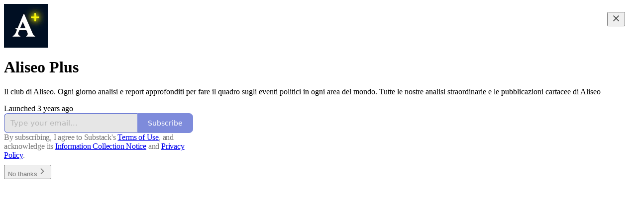

--- FILE ---
content_type: application/javascript; charset=UTF-8
request_url: https://aliseo.substack.com/cdn-cgi/challenge-platform/h/b/scripts/jsd/d251aa49a8a3/main.js?
body_size: 8953
content:
window._cf_chl_opt={AKGCx8:'b'};~function(X6,Ls,Lx,LZ,Lb,LT,LJ,LU,LE,X1){X6=o,function(F,O,XZ,X5,L,X){for(XZ={F:585,O:608,L:454,X:514,N:576,v:526,h:497,C:520,a:540,d:665},X5=o,L=F();!![];)try{if(X=-parseInt(X5(XZ.F))/1*(parseInt(X5(XZ.O))/2)+-parseInt(X5(XZ.L))/3+parseInt(X5(XZ.X))/4+parseInt(X5(XZ.N))/5*(-parseInt(X5(XZ.v))/6)+parseInt(X5(XZ.h))/7+-parseInt(X5(XZ.C))/8*(parseInt(X5(XZ.a))/9)+parseInt(X5(XZ.d))/10,O===X)break;else L.push(L.shift())}catch(N){L.push(L.shift())}}(f,729561),Ls=this||self,Lx=Ls[X6(696)],LZ={},LZ[X6(462)]='o',LZ[X6(527)]='s',LZ[X6(686)]='u',LZ[X6(658)]='z',LZ[X6(507)]='n',LZ[X6(668)]='I',LZ[X6(618)]='b',Lb=LZ,Ls[X6(565)]=function(F,O,L,X,N5,N4,N3,Xo,N,C,M,B,j,K,Q){if(N5={F:706,O:681,L:692,X:535,N:692,v:501,h:663,C:704,a:501,d:704,M:705,B:579,j:510,K:554,Q:457,n:643,A:580,Y:484,g:586,y:584},N4={F:552,O:506,L:510,X:516,N:709},N3={F:460,O:477,L:652,X:511},Xo=X6,N={'xbnAM':function(A,Y){return A<Y},'LqOrt':function(A,Y){return A+Y},'CTALx':function(A,Y){return Y===A},'aOXpw':function(A,Y){return Y===A},'pnbjt':function(A,Y){return A+Y},'nGqif':function(A,Y,g){return A(Y,g)},'YGpzu':function(A,Y){return A+Y},'dOxlv':function(A,Y){return A+Y}},O===null||N[Xo(N5.F)](void 0,O))return X;for(C=LD(O),F[Xo(N5.O)][Xo(N5.L)]&&(C=C[Xo(N5.X)](F[Xo(N5.O)][Xo(N5.N)](O))),C=F[Xo(N5.v)][Xo(N5.h)]&&F[Xo(N5.C)]?F[Xo(N5.a)][Xo(N5.h)](new F[(Xo(N5.d))](C)):function(A,XF,Y){for(XF=Xo,A[XF(N4.F)](),Y=0;N[XF(N4.O)](Y,A[XF(N4.L)]);A[Y]===A[N[XF(N4.X)](Y,1)]?A[XF(N4.N)](Y+1,1):Y+=1);return A}(C),M='nAsAaAb'.split('A'),M=M[Xo(N5.M)][Xo(N5.B)](M),B=0;B<C[Xo(N5.j)];j=C[B],K=Li(F,O,j),M(K)?(Q='s'===K&&!F[Xo(N5.K)](O[j]),N[Xo(N5.Q)](Xo(N5.n),N[Xo(N5.A)](L,j))?h(L+j,K):Q||N[Xo(N5.Y)](h,N[Xo(N5.g)](L,j),O[j])):N[Xo(N5.Y)](h,N[Xo(N5.y)](L,j),K),B++);return X;function h(A,Y,Xf){Xf=o,Object[Xf(N3.F)][Xf(N3.O)][Xf(N3.L)](X,Y)||(X[Y]=[]),X[Y][Xf(N3.X)](A)}},LT=X6(556)[X6(639)](';'),LJ=LT[X6(705)][X6(579)](LT),Ls[X6(629)]=function(F,O,No,Nf,XO,L,X,N,v,h){for(No={F:600,O:480,L:510,X:634,N:490,v:490,h:577,C:510,a:492,d:511,M:494,B:601},Nf={F:494},XO=X6,L={'NljhH':function(C,M,B){return C(M,B)},'eBxLR':function(C,M){return C+M},'Nbrbq':function(C,M){return C<M},'lJZrw':function(C,M){return C!==M}},X=Object[XO(No.F)](O),N=0;L[XO(No.O)](N,X[XO(No.L)]);N++)if(L[XO(No.X)](XO(No.N),XO(No.v)))L[XO(No.h)](X,N,v);else if(v=X[N],v==='f'&&(v='N'),F[v]){for(h=0;h<O[X[N]][XO(No.C)];-1===F[v][XO(No.a)](O[X[N]][h])&&(LJ(O[X[N]][h])||F[v][XO(No.d)](L[XO(No.M)]('o.',O[X[N]][h]))),h++);}else F[v]=O[X[N]][XO(No.B)](function(M,XL){return XL=XO,L[XL(Nf.F)]('o.',M)})},LU=function(v6,v5,v4,v2,XN,O,L,X,N){return v6={F:531,O:503,L:653,X:595},v5={F:651,O:472,L:594,X:591,N:546,v:594,h:708,C:453,a:685,d:594,M:517,B:502,j:511,K:606,Q:694,n:542,A:473,Y:517,g:711,y:473,l:620,c:559,e:689,G:594,m:495,S:468,s:619,x:500,Z:594},v4={F:687,O:510},v2={F:541,O:669,L:610,X:491,N:679,v:631,h:528,C:567,a:603,d:510,M:619,B:460,j:477,K:652,Q:652,n:460,A:678,Y:581,g:636,y:588,l:511,c:589,e:547,G:511,m:541,S:610,s:581,x:669,Z:491,b:478,I:478,i:682,D:672,T:453,J:547,k:511,U:574,E:594,V:471,H:694,R:620,z:651,W:612,P:460,f0:477,f1:652,f2:592,f3:616,f4:574,f5:475,f6:511,f7:581,f8:703,f9:682,ff:500,fo:498,fF:511,fO:557,fL:511,fX:603,fN:513,fv:698,fh:511,ft:659,fr:581,fC:673,fa:641,fd:691,fu:590,fM:470,fB:511,fj:603,fK:502,fQ:511,fn:503,fA:700,fY:661,fg:611,fy:559,fq:644,fl:560,fc:597,fe:538,fG:674,fm:467,fS:564},XN=X6,O={'djBFX':function(h,C){return C==h},'VAGWd':function(h,C){return h-C},'PgVGo':function(h,C){return h>C},'IhXpw':function(h,C){return h|C},'uvGPg':function(h,C){return h(C)},'rtjtY':XN(v6.F),'pTail':function(h,C){return h!==C},'SFDww':function(h,C){return h<C},'YPkLk':function(h,C){return h>C},'CJxwp':function(h,C){return h===C},'EPlCt':function(h,C){return h<<C},'iHWCK':function(h,C){return h-C},'Ptchh':function(h,C){return h(C)},'HrFyo':function(h,C){return h&C},'VJffl':function(h,C){return h==C},'MToLv':function(h,C){return C==h},'YpjHI':function(h,C){return h&C},'VMnKw':function(h,C){return h-C},'tcCGH':function(h,C){return h!==C},'PnkQe':function(h,C){return h-C},'lPsTa':function(h,C){return C==h},'yrGTL':function(h,C){return h|C},'NcxPi':function(h,C){return h==C},'LWhAJ':function(h,C){return h(C)},'LMSuF':function(h,C){return h<<C},'gOSnB':function(h,C){return C==h},'qtKaY':function(h,C){return C|h},'uAEcn':function(h,C){return h==C},'kRDFy':function(h,C){return h-C},'pkcHf':function(h,C){return C&h},'bqnCE':XN(v6.O),'faVKz':function(h,C){return h==C},'OOLFF':function(h,C){return h>C},'ALkqL':function(h,C){return C*h},'MwamU':function(h,C){return h<C},'laWDl':function(h,C){return C!=h},'ZFLUq':function(h,C){return h<C},'imqhN':function(h,C){return h!=C},'RsKJB':function(h,C){return h>C},'WcLIA':function(h,C){return C==h},'cnDLe':function(h,C){return h<C},'QdLEj':function(h,C){return C==h},'nteEy':function(h,C){return C==h},'PJhPq':function(h,C){return C===h},'JIpYP':function(h,C){return h+C}},L=String[XN(v6.L)],X={'h':function(h,Np){return Np={F:670,O:619},h==null?'':X.g(h,6,function(C,Xv){return Xv=o,Xv(Np.F)[Xv(Np.O)](C)})},'g':function(C,M,B,Xh,j,K,Q,A,Y,y,G,S,s,x,Z,I,i,z,D,T,J,V){if(Xh=XN,j={},j[Xh(v2.F)]=function(U,E){return U<E},j[Xh(v2.O)]=function(U,E){return E|U},j[Xh(v2.L)]=function(U,E){return U<<E},j[Xh(v2.X)]=function(U,E){return E&U},j[Xh(v2.N)]=function(U,E){return E*U},K=j,O[Xh(v2.v)](Xh(v2.h),Xh(v2.C))){if(null==C)return'';for(A={},Y={},y='',G=2,S=3,s=2,x=[],Z=0,I=0,i=0;O[Xh(v2.a)](i,C[Xh(v2.d)]);i+=1)if(D=C[Xh(v2.M)](i),Object[Xh(v2.B)][Xh(v2.j)][Xh(v2.K)](A,D)||(A[D]=S++,Y[D]=!0),T=y+D,Object[Xh(v2.B)][Xh(v2.j)][Xh(v2.Q)](A,T))y=T;else{if(Object[Xh(v2.n)][Xh(v2.j)][Xh(v2.K)](Y,y)){if(O[Xh(v2.A)](256,y[Xh(v2.Y)](0))){if(O[Xh(v2.g)](Xh(v2.y),Xh(v2.y))){for(Q=0;Q<s;Z<<=1,I==M-1?(I=0,x[Xh(v2.l)](B(Z)),Z=0):I++,Q++);for(J=y[Xh(v2.Y)](0),Q=0;8>Q;Z=O[Xh(v2.c)](Z,1)|J&1.91,I==O[Xh(v2.e)](M,1)?(I=0,x[Xh(v2.G)](B(Z)),Z=0):I++,J>>=1,Q++);}else{for(J=1,i=0;K[Xh(v2.m)](U,E);H=K[Xh(v2.O)](K[Xh(v2.S)](R,1),z),P-1==W?(f0=0,f1[Xh(v2.l)](f2(f3)),f4=0):f5++,f6=0,V++);for(f7=f8[Xh(v2.s)](0),f9=0;16>ff;fF=K[Xh(v2.x)](fO<<1.79,K[Xh(v2.Z)](fL,1)),fX==fN-1?(fv=0,fh[Xh(v2.G)](ft(fr)),fC=0):fa++,fd>>=1,fo++);}}else if(Xh(v2.b)===Xh(v2.I)){for(J=1,Q=0;Q<s;Z=J|Z<<1.41,I==M-1?(I=0,x[Xh(v2.l)](O[Xh(v2.i)](B,Z)),Z=0):I++,J=0,Q++);for(J=y[Xh(v2.Y)](0),Q=0;16>Q;Z=Z<<1.53|O[Xh(v2.D)](J,1),O[Xh(v2.T)](I,O[Xh(v2.J)](M,1))?(I=0,x[Xh(v2.k)](B(Z)),Z=0):I++,J>>=1,Q++);}else V=K&j,Q>>=1,G==0&&(A=Y,M=y(B++)),Q|=K[Xh(v2.N)](0<V?1:0,s),G<<=1;G--,O[Xh(v2.U)](0,G)&&(G=Math[Xh(v2.E)](2,s),s++),delete Y[y]}else for(J=A[y],Q=0;Q<s;Z=O[Xh(v2.V)](Z<<1.94,O[Xh(v2.H)](J,1)),I==O[Xh(v2.R)](M,1)?(I=0,x[Xh(v2.l)](B(Z)),Z=0):I++,J>>=1,Q++);y=(G--,G==0&&(G=Math[Xh(v2.E)](2,s),s++),A[T]=S++,O[Xh(v2.z)](String,D))}if(O[Xh(v2.W)]('',y)){if(Object[Xh(v2.P)][Xh(v2.f0)][Xh(v2.f1)](Y,y)){if(256>y[Xh(v2.Y)](0)){if(Xh(v2.f2)!==Xh(v2.f3)){for(Q=0;Q<s;Z<<=1,O[Xh(v2.f4)](I,O[Xh(v2.f5)](M,1))?(I=0,x[Xh(v2.f6)](B(Z)),Z=0):I++,Q++);for(J=y[Xh(v2.f7)](0),Q=0;8>Q;Z=Z<<1|O[Xh(v2.D)](J,1),O[Xh(v2.f8)](I,M-1)?(I=0,x[Xh(v2.k)](O[Xh(v2.f9)](B,Z)),Z=0):I++,J>>=1,Q++);}else{for(I=0;i<D;J<<=1,O[Xh(v2.ff)](i,O[Xh(v2.fo)](U,1))?(E=0,V[Xh(v2.fF)](H(R)),z=0):W++,T++);for(P=f0[Xh(v2.Y)](0),f1=0;O[Xh(v2.fO)](8,f2);f4=O[Xh(v2.V)](f5<<1.92,1&f6),f8-1==f7?(f9=0,ff[Xh(v2.fL)](O[Xh(v2.z)](fo,fF)),fO=0):fL++,fX>>=1,f3++);}}else{for(J=1,Q=0;O[Xh(v2.fX)](Q,s);Z=O[Xh(v2.fN)](Z<<1,J),O[Xh(v2.fv)](I,M-1)?(I=0,x[Xh(v2.fh)](O[Xh(v2.ft)](B,Z)),Z=0):I++,J=0,Q++);for(J=y[Xh(v2.fr)](0),Q=0;16>Q;Z=O[Xh(v2.fC)](Z,1)|1.65&J,M-1==I?(I=0,x[Xh(v2.G)](B(Z)),Z=0):I++,J>>=1,Q++);}G--,O[Xh(v2.fa)](0,G)&&(G=Math[Xh(v2.E)](2,s),s++),delete Y[y]}else for(J=A[y],Q=0;Q<s;Z=O[Xh(v2.fd)](Z<<1,J&1),O[Xh(v2.fu)](I,O[Xh(v2.fM)](M,1))?(I=0,x[Xh(v2.fB)](B(Z)),Z=0):I++,J>>=1,Q++);G--,G==0&&s++}for(J=2,Q=0;O[Xh(v2.fj)](Q,s);Z=Z<<1|O[Xh(v2.fK)](J,1),I==M-1?(I=0,x[Xh(v2.fQ)](B(Z)),Z=0):I++,J>>=1,Q++);for(;;)if(Z<<=1,I==O[Xh(v2.fo)](M,1)){if(Xh(v2.fn)===O[Xh(v2.fA)]){x[Xh(v2.fL)](B(Z));break}else L[Xh(v2.fY)](Xh(v2.fg),X)}else I++;return x[Xh(v2.fy)]('')}else z={},z[Xh(v2.fq)]=O[Xh(v2.fl)],z[Xh(v2.fc)]=X.r,z[Xh(v2.fe)]=Xh(v2.fG),L[Xh(v2.fm)][Xh(v2.fS)](z,'*')},'j':function(h,v3,Xt){return v3={F:581},Xt=XN,O[Xt(v4.F)](null,h)?'':''==h?null:X.i(h[Xt(v4.O)],32768,function(C,Xr){return Xr=Xt,h[Xr(v3.F)](C)})},'i':function(C,M,B,XC,j,K,Q,A,Y,y,G,S,s,x,Z,I,D,i){for(XC=XN,j=[],K=4,Q=4,A=3,Y=[],S=O[XC(v5.F)](B,0),s=M,x=1,y=0;O[XC(v5.O)](3,y);j[y]=y,y+=1);for(Z=0,I=Math[XC(v5.L)](2,2),G=1;G!=I;i=S&s,s>>=1,s==0&&(s=M,S=B(x++)),Z|=O[XC(v5.X)](O[XC(v5.N)](0,i)?1:0,G),G<<=1);switch(Z){case 0:for(Z=0,I=Math[XC(v5.v)](2,8),G=1;O[XC(v5.h)](G,I);i=s&S,s>>=1,O[XC(v5.C)](0,s)&&(s=M,S=B(x++)),Z|=(O[XC(v5.a)](0,i)?1:0)*G,G<<=1);D=L(Z);break;case 1:for(Z=0,I=Math[XC(v5.d)](2,16),G=1;O[XC(v5.M)](G,I);i=O[XC(v5.B)](S,s),s>>=1,0==s&&(s=M,S=B(x++)),Z|=(0<i?1:0)*G,G<<=1);D=L(Z);break;case 2:return''}for(y=j[3]=D,Y[XC(v5.j)](D);;){if(O[XC(v5.K)](x,C))return'';for(Z=0,I=Math[XC(v5.v)](2,A),G=1;G!=I;i=O[XC(v5.Q)](S,s),s>>=1,O[XC(v5.n)](0,s)&&(s=M,S=B(x++)),Z|=(O[XC(v5.A)](0,i)?1:0)*G,G<<=1);switch(D=Z){case 0:for(Z=0,I=Math[XC(v5.v)](2,8),G=1;O[XC(v5.Y)](G,I);i=O[XC(v5.B)](S,s),s>>=1,O[XC(v5.g)](0,s)&&(s=M,S=B(x++)),Z|=(O[XC(v5.y)](0,i)?1:0)*G,G<<=1);j[Q++]=L(Z),D=O[XC(v5.l)](Q,1),K--;break;case 1:for(Z=0,I=Math[XC(v5.d)](2,16),G=1;O[XC(v5.h)](G,I);i=S&s,s>>=1,0==s&&(s=M,S=B(x++)),Z|=(0<i?1:0)*G,G<<=1);j[Q++]=L(Z),D=Q-1,K--;break;case 2:return Y[XC(v5.c)]('')}if(O[XC(v5.e)](0,K)&&(K=Math[XC(v5.G)](2,A),A++),j[D])D=j[D];else if(O[XC(v5.m)](D,Q))D=O[XC(v5.S)](y,y[XC(v5.s)](0));else return null;Y[XC(v5.j)](D),j[Q++]=y+D[XC(v5.s)](0),K--,y=D,O[XC(v5.x)](0,K)&&(K=Math[XC(v5.Z)](2,A),A++)}}},N={},N[XN(v6.X)]=X.h,N}(),LE=null,X1=X0(),X3();function o(F,O,L,X){return F=F-453,L=f(),X=L[F],X}function X2(X,N,vb,vx,vs,Xl,v,n,A,h,C,a,d,M,B,j,K,Y){if(vb={F:683,O:551,L:530,X:505,N:493,v:701,h:599,C:510,a:492,d:596,M:511,B:613,j:601,K:649,Q:626,n:455,A:571,Y:695,g:684,y:693,l:525,c:675,e:609,G:625,m:561,S:710,s:533,x:572,Z:489,b:693,I:690,i:693,D:537,T:677,J:693,k:570,U:646,E:655,V:642,H:644,R:582,z:697,W:595},vx={F:666},vs={F:571},Xl=X6,v={'VMqYM':function(Q,n){return Q+n},'kaslV':function(Q,n){return Q(n)},'OtbsP':function(Q,n){return Q+n},'JiQaC':function(Q,n){return Q(n)},'SLZsN':function(Q,n){return Q===n},'ICfny':function(Q,n){return Q+n},'fLrjc':Xl(vb.F),'GoVce':Xl(vb.O),'kVpgX':Xl(vb.L),'sYFNQ':Xl(vb.X)},!v[Xl(vb.N)](LR,0)){if(v[Xl(vb.v)](Xl(vb.h),Xl(vb.h)))return![];else if(n={'aXnUp':function(g,l,Xc){return Xc=Xl,v[Xc(vs.F)](g,l)}},A=Y[G],A==='f'&&(A='N'),m[A]){for(Y=0;Y<S[s[x]][Xl(vb.C)];-1===Z[A][Xl(vb.a)](b[I[i]][Y])&&(v[Xl(vb.d)](D,T[J[k]][Y])||U[A][Xl(vb.M)](v[Xl(vb.B)]('o.',E[V[H]][Y]))),Y++);}else R[A]=z[W[P]][Xl(vb.j)](function(f3,Xe){return Xe=Xl,n[Xe(vx.F)]('o.',f3)})}C=(h={},h[Xl(vb.K)]=X,h[Xl(vb.Q)]=N,h);try{a=Ls[Xl(vb.n)],d=v[Xl(vb.A)](v[Xl(vb.Y)](v[Xl(vb.g)],Ls[Xl(vb.y)][Xl(vb.l)])+v[Xl(vb.c)],a.r)+v[Xl(vb.e)],M=new Ls[(Xl(vb.G))](),M[Xl(vb.m)](v[Xl(vb.S)],d),M[Xl(vb.s)]=2500,M[Xl(vb.x)]=function(){},B={},B[Xl(vb.Z)]=Ls[Xl(vb.b)][Xl(vb.Z)],B[Xl(vb.I)]=Ls[Xl(vb.i)][Xl(vb.I)],B[Xl(vb.D)]=Ls[Xl(vb.i)][Xl(vb.D)],B[Xl(vb.T)]=Ls[Xl(vb.J)][Xl(vb.k)],B[Xl(vb.U)]=X1,j=B,K={},K[Xl(vb.E)]=C,K[Xl(vb.V)]=j,K[Xl(vb.H)]=Xl(vb.R),M[Xl(vb.z)](LU[Xl(vb.W)](K))}catch(n){}}function Lp(vC,Xj,O,L,X){if(vC={F:569,O:569,L:555,X:632},Xj=X6,O={},O[Xj(vC.F)]=function(N,v){return N===v},L=O,X=LH(),L[Xj(vC.F)](X,null)){if(L[Xj(vC.O)](Xj(vC.L),Xj(vC.X)))O();else return}LE=(LE&&clearTimeout(LE),setTimeout(function(){LV()},X*1e3))}function LI(O,L,XI,X7,X,N){return XI={F:624,O:664,L:664,X:460,N:476,v:652,h:492,C:508},X7=X6,X={},X[X7(XI.F)]=function(v,h){return v instanceof h},N=X,N[X7(XI.F)](L,O[X7(XI.O)])&&0<O[X7(XI.L)][X7(XI.X)][X7(XI.N)][X7(XI.v)](L)[X7(XI.h)](X7(XI.C))}function LV(F,vO,vF,Xa,O,L){vO={F:523,O:562,L:568,X:529,N:479},vF={F:463,O:463,L:464,X:562,N:533,v:572},Xa=X6,O={'XGPTL':function(X){return X()},'OciSn':function(X,N,v){return X(N,v)},'ctfrv':function(X,N,v){return X(N,v)},'GbUEB':Xa(vO.F)},L=O[Xa(vO.O)](Lk),O[Xa(vO.L)](LP,L.r,function(X,vo,Xd,v){(vo={F:486,O:533},Xd=Xa,Xd(vF.F)===Xd(vF.O))?(typeof F===Xd(vF.L)&&F(X),O[Xd(vF.X)](Lp)):(v={'opjCC':function(h,C){return h(C)}},X[Xd(vF.N)]=5e3,N[Xd(vF.v)]=function(Xu){Xu=Xd,v[Xu(vo.F)](h,Xu(vo.O))})}),L.e&&O[Xa(vO.X)](X2,O[Xa(vO.N)],L.e)}function Lw(vh,XB,F){return vh={F:656,O:573},XB=X6,F={'sEMDj':function(O,L){return L!==O},'lgyQf':function(O){return O()}},F[XB(vh.F)](F[XB(vh.O)](LH),null)}function X3(vV,vE,XG,F,O,h,L,X,N){if(vV={F:707,O:455,L:654,X:487,N:638,v:499,h:661,C:611,a:481},vE={F:519,O:487,L:638,X:481,N:519},XG=X6,F={'EoKlp':function(v,h,C){return v(h,C)},'axSVo':function(v){return v()},'mrIkX':XG(vV.F),'KAuII':function(v){return v()}},O=Ls[XG(vV.O)],!O)return F[XG(vV.L)]===XG(vV.F)?void 0:(h={},h.r={},h.e=O,h);if(!LW())return;(L=![],X=function(vJ,vT,h){if(vJ={F:512},vT={F:587},h={'BGUXK':function(C,a,d,Xm){return Xm=o,F[Xm(vT.F)](C,a,d)}},!L){if(L=!![],!LW())return;LV(function(C,XS){XS=o,h[XS(vJ.F)](X4,O,C)})}},Lx[XG(vV.X)]!==XG(vV.N))?F[XG(vV.v)](X):Ls[XG(vV.h)]?Lx[XG(vV.h)](XG(vV.C),X):(N=Lx[XG(vV.a)]||function(){},Lx[XG(vV.a)]=function(Xs){Xs=XG,F[Xs(vE.F)](N),Lx[Xs(vE.O)]!==Xs(vE.L)&&(Lx[Xs(vE.X)]=N,F[Xs(vE.N)](X))})}function Lz(vd,XQ,F){return vd={F:455,O:575},XQ=X6,F=Ls[XQ(vd.F)],Math[XQ(vd.O)](+atob(F.t))}function f(vp){return vp='iHOyo,catch,POST,xbnAM,number,[native code],ELIsm,length,push,BGUXK,yrGTL,5196540oaJahO,tabIndex,LqOrt,imqhN,style,axSVo,6804144TbbknQ,VPnxG,onload,error on cf_chl_props,xhr-error,AKGCx8,2329812gfMcmE,string,gJnWl,ctfrv,/invisible/jsd,cloudflare-invisible,Yofhk,timeout,8|0|1|6|4|7|10|3|2|9|5,concat,GNbjm,LRmiB4,event,IMqlZ,9GpdsGs,HcNgr,WcLIA,/jsd/oneshot/d251aa49a8a3/0.5493649048943825:1768857148:uRmRfE1gIyGlwS95eJ535wuHeBEz2P3wC7hZH1dMpgk/,IaRIg,EDtWm,MwamU,iHWCK,stringify,AzFIQ,createElement,/b/ov1/0.5493649048943825:1768857148:uRmRfE1gIyGlwS95eJ535wuHeBEz2P3wC7hZH1dMpgk/,sort,contentDocument,isNaN,xgMDD,_cf_chl_opt;JJgc4;PJAn2;kJOnV9;IWJi4;OHeaY1;DqMg0;FKmRv9;LpvFx1;cAdz2;PqBHf2;nFZCC5;ddwW5;pRIb1;rxvNi8;RrrrA2;erHi9,PgVGo,jLZPN,join,rtjtY,open,XGPTL,OVfYz,postMessage,pRIb1,OzgfO,dykMB,OciSn,VSNOp,aUjz8,VMqYM,ontimeout,lgyQf,MToLv,floor,15tIvjRI,NljhH,TIjXc,bind,pnbjt,charCodeAt,jsd,clientInformation,dOxlv,846148XLPHFl,YGpzu,EoKlp,hyouu,EPlCt,uAEcn,ALkqL,cIheJ,WDcYz,pow,TKrSsbC,kaslV,sid,iNIBX,afgie,keys,map,location,SFDww,Munck,mjwVm,RsKJB,api,2gYkDSo,kVpgX,HDCQq,DOMContentLoaded,tcCGH,OtbsP,removeChild,appendChild,NKRuK,kEWMl,boolean,charAt,VMnKw,XcVOs,enIpi,onerror,PyJIF,XMLHttpRequest,TYlZ6,contentWindow,random,rxvNi8,display: none,pTail,lonSi,WPAbR,lJZrw,getPrototypeOf,CJxwp,xSnsW,loading,split,http-code:,gOSnB,chctx,d.cookie,source,SEtEt,JBxy9,JGehe,status,AdeF3,BGsus,uvGPg,call,fromCharCode,mrIkX,errorInfoObject,sEMDj,zzeAM,symbol,LWhAJ,NDuwO,addEventListener,navigator,from,Function,20783830nVqZPw,aXnUp,FLdMk,bigint,pGbcX,2xTRVtJ3vrFEwzIPOqaueBGC+g76h$n-YSyspML0m1c5NHfQ8odAKi4DWj9klZUbX,randomUUID,HrFyo,LMSuF,success,GoVce,AyDyz,pkLOA2,YPkLk,szibe,iframe,Object,Ptchh,/cdn-cgi/challenge-platform/h/,fLrjc,ZFLUq,undefined,faVKz,body,nteEy,SSTpq3,qtKaY,getOwnPropertyNames,_cf_chl_opt,YpjHI,ICfny,document,send,NcxPi,now,bqnCE,SLZsN,error,lPsTa,Set,includes,CTALx,bWRyF,laWDl,splice,sYFNQ,QdLEj,VJffl,708246NPimlO,__CF$cv$params,qNDZo,aOXpw,log,ZqyVL,prototype,MxpEL,object,mJDvK,function,sbYhS,isArray,parent,JIpYP,mpSJm,kRDFy,IhXpw,OOLFF,cnDLe,ninWP,PnkQe,toString,hasOwnProperty,QRGCW,GbUEB,Nbrbq,onreadystatechange,href,vrWGP,nGqif,vhzer,opjCC,readyState,UtuZm,CnwA5,Obxlf,TRoab,indexOf,JiQaC,eBxLR,PJhPq,detail,3147879vRmUmd,VAGWd,KAuII,djBFX,Array,pkcHf'.split(','),f=function(){return vp},f()}function LR(F,va,XK){return va={F:628},XK=X6,Math[XK(va.F)]()<F}function X4(X,N,vw,Xx,v,h,C,a){if(vw={F:650,O:549,L:674,X:676,N:531,v:607,h:549,C:644,a:597,d:538,M:467,B:564,j:676,K:702,Q:496,n:564},Xx=X6,v={},v[Xx(vw.F)]=function(d,M){return d===M},v[Xx(vw.O)]=Xx(vw.L),v[Xx(vw.X)]=Xx(vw.N),h=v,!X[Xx(vw.v)])return;h[Xx(vw.F)](N,h[Xx(vw.h)])?(C={},C[Xx(vw.C)]=Xx(vw.N),C[Xx(vw.a)]=X.r,C[Xx(vw.d)]=Xx(vw.L),Ls[Xx(vw.M)][Xx(vw.B)](C,'*')):(a={},a[Xx(vw.C)]=h[Xx(vw.j)],a[Xx(vw.a)]=X.r,a[Xx(vw.d)]=Xx(vw.K),a[Xx(vw.Q)]=N,Ls[Xx(vw.M)][Xx(vw.n)](a,'*'))}function LW(vu,Xn,F,O,L){return vu={F:575,O:699},Xn=X6,F=3600,O=Lz(),L=Math[Xn(vu.F)](Date[Xn(vu.O)]()/1e3),L-O>F?![]:!![]}function Lk(NO,XX,L,X,N,v,h,C){L=(NO={F:680,O:630,L:550,X:605,N:518,v:563,h:515,C:688,a:615,d:627,M:617,B:583,j:662,K:553,Q:688,n:614},XX=X6,{'mjwVm':XX(NO.F),'OVfYz':XX(NO.O),'kEWMl':function(a,d,M,B,j){return a(d,M,B,j)}});try{return X=Lx[XX(NO.L)](L[XX(NO.X)]),X[XX(NO.N)]=L[XX(NO.v)],X[XX(NO.h)]='-1',Lx[XX(NO.C)][XX(NO.a)](X),N=X[XX(NO.d)],v={},v=pRIb1(N,N,'',v),v=L[XX(NO.M)](pRIb1,N,N[XX(NO.B)]||N[XX(NO.j)],'n.',v),v=pRIb1(N,X[XX(NO.K)],'d.',v),Lx[XX(NO.Q)][XX(NO.n)](X),h={},h.r=v,h.e=null,h}catch(a){return C={},C.r={},C.e=a,C}}function Li(F,O,L,XV,X8,X,N,h){X=(XV={F:456,O:578,L:464,X:462,N:485,v:621,h:622,C:509,a:504,d:504,M:487,B:638,j:481,K:657,Q:501,n:466,A:532,Y:501,g:474,y:545,l:483},X8=X6,{'zzeAM':function(C){return C()},'vhzer':X8(XV.F),'XcVOs':X8(XV.O),'enIpi':function(C,M){return M==C},'ELIsm':X8(XV.L),'Yofhk':function(C,M){return C===M},'ninWP':function(C,M){return M===C},'EDtWm':function(C,M){return M===C},'vrWGP':function(C,M){return C==M}});try{N=O[L]}catch(C){return'i'}if(N==null)return void 0===N?'u':'x';if(X8(XV.X)==typeof N)try{if(X[X8(XV.N)]!==X[X8(XV.v)]){if(X[X8(XV.h)](X[X8(XV.C)],typeof N[X8(XV.a)]))return N[X8(XV.d)](function(){}),'p'}else N(),h[X8(XV.M)]!==X8(XV.B)&&(M[X8(XV.j)]=B,X[X8(XV.K)](j))}catch(B){}return F[X8(XV.Q)][X8(XV.n)](N)?'a':X[X8(XV.A)](N,F[X8(XV.Y)])?'D':X[X8(XV.g)](!0,N)?'T':X[X8(XV.y)](!1,N)?'F':(h=typeof N,X[X8(XV.l)](X8(XV.L),h)?LI(F,N)?'N':'f':Lb[h]||'?')}function LH(vX,XM,O,L,X,N,C,a,d,M,B,j,K){if(vX={F:558,O:583,L:647,X:662,N:536,v:680,h:645,C:633,a:660,d:507,M:566,B:461,j:465,K:455,Q:645,n:671,A:660,Y:566,g:461,y:534,l:639,c:518,e:630,G:515,m:553,S:558,s:627,x:688,Z:615,b:550,I:536,i:688,D:614},XM=X6,O={},O[XM(vX.F)]=XM(vX.O),O[XM(vX.L)]=XM(vX.X),O[XM(vX.N)]=XM(vX.v),O[XM(vX.h)]=XM(vX.C),O[XM(vX.a)]=XM(vX.d),O[XM(vX.M)]=function(v,h){return v===h},O[XM(vX.B)]=XM(vX.j),L=O,X=Ls[XM(vX.K)],!X)return L[XM(vX.h)]===L[XM(vX.Q)]?null:X&&N[XM(vX.n)]?v[XM(vX.n)]():'';if(N=X.i,typeof N!==L[XM(vX.A)]||N<30){if(L[XM(vX.Y)](XM(vX.j),L[XM(vX.g)]))return null;else try{for(C=XM(vX.y)[XM(vX.l)]('|'),a=0;!![];){switch(C[a++]){case'0':j[XM(vX.c)]=XM(vX.e);continue;case'1':j[XM(vX.G)]='-1';continue;case'2':B=A(d,j[XM(vX.m)],'d.',B);continue;case'3':B=n(d,d[L[XM(vX.S)]]||d[L[XM(vX.L)]],'n.',B);continue;case'4':d=j[XM(vX.s)];continue;case'5':return M={},M.r=B,M.e=null,M;case'6':K[XM(vX.x)][XM(vX.Z)](j);continue;case'7':B={};continue;case'8':j=j[XM(vX.b)](L[XM(vX.I)]);continue;case'9':Y[XM(vX.i)][XM(vX.D)](j);continue;case'10':B=Q(d,d,'',B);continue}break}}catch(Q){return K={},K.r={},K.e=Q,K}}return N}function LP(F,O,vy,vg,vY,vA,XA,L,X,N,v){vy={F:533,O:674,L:524,X:543,N:455,v:458,h:693,C:625,a:561,d:505,M:459,B:683,j:525,K:667,Q:607,n:572,A:522,Y:623,g:593,y:602,l:482,c:482,e:607,G:697,m:595,S:548},vg={F:469,O:604},vY={F:648,O:544,L:648,X:637,N:539,v:640,h:648},vA={F:521,O:598},XA=X6,L={'VPnxG':function(h,C){return h(C)},'iNIBX':XA(vy.F),'IaRIg':function(h,C){return h<C},'xSnsW':function(h,C){return h(C)},'IMqlZ':XA(vy.O),'mpSJm':function(h,C){return h(C)},'Munck':XA(vy.L),'ZqyVL':function(h,C){return h+C},'FLdMk':XA(vy.X),'WDcYz':function(h){return h()}},X=Ls[XA(vy.N)],console[XA(vy.v)](Ls[XA(vy.h)]),N=new Ls[(XA(vy.C))](),N[XA(vy.a)](XA(vy.d),L[XA(vy.M)](L[XA(vy.M)](XA(vy.B),Ls[XA(vy.h)][XA(vy.j)]),L[XA(vy.K)])+X.r),X[XA(vy.Q)]&&(N[XA(vy.F)]=5e3,N[XA(vy.n)]=function(XY){XY=XA,L[XY(vA.F)](O,L[XY(vA.O)])}),N[XA(vy.A)]=function(Xg){Xg=XA,N[Xg(vY.F)]>=200&&L[Xg(vY.O)](N[Xg(vY.L)],300)?L[Xg(vY.X)](O,L[Xg(vY.N)]):O(Xg(vY.v)+N[Xg(vY.h)])},N[XA(vy.Y)]=function(Xy){Xy=XA,L[Xy(vg.F)](O,L[Xy(vg.O)])},v={'t':L[XA(vy.g)](Lz),'lhr':Lx[XA(vy.y)]&&Lx[XA(vy.y)][XA(vy.l)]?Lx[XA(vy.y)][XA(vy.c)]:'','api':X[XA(vy.e)]?!![]:![],'c':Lw(),'payload':F},N[XA(vy.G)](LU[XA(vy.m)](JSON[XA(vy.S)](v)))}function X0(vq,Xq){return vq={F:671},Xq=X6,crypto&&crypto[Xq(vq.F)]?crypto[Xq(vq.F)]():''}function LD(O,Xw,X9,L,X,N){for(Xw={F:488,O:535,L:600,X:635},X9=X6,L={},L[X9(Xw.F)]=function(v,h){return v!==h},X=L,N=[];X[X9(Xw.F)](null,O);N=N[X9(Xw.O)](Object[X9(Xw.L)](O)),O=Object[X9(Xw.X)](O));return N}}()